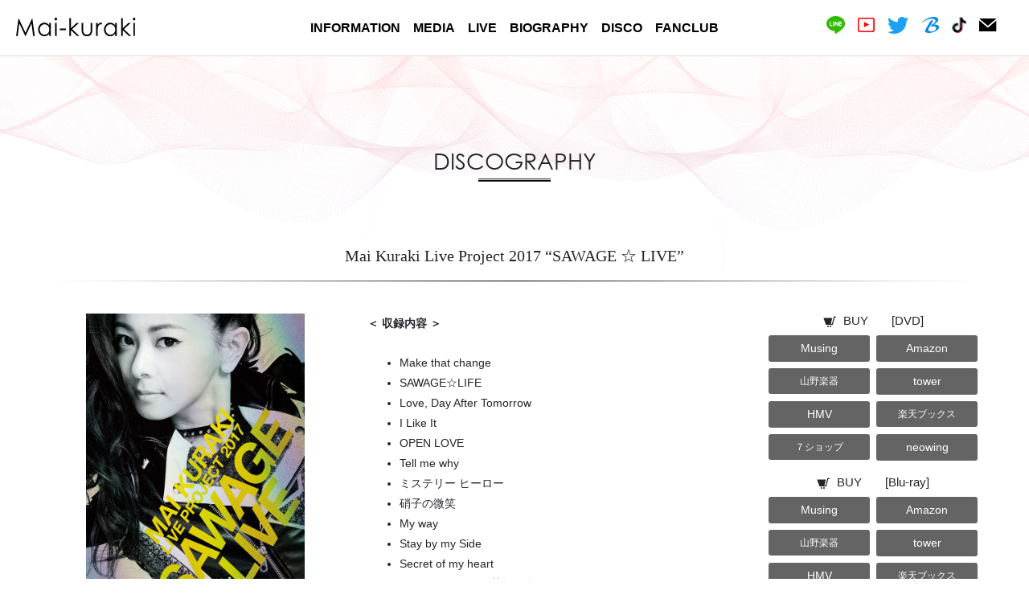

--- FILE ---
content_type: text/html
request_url: https://mai-kuraki.com/disco/detail.html?c=visu&v=VNBM-7012&k=134
body_size: 16953
content:


<!doctype html>
<html lang="ja">
<head prefix="og: http://ogp.me/ns# fb: http://ogp.me/ns/fb# article: http://ogp.me/ns/article#">
<meta charset="utf-8">
<meta name="viewport" content="width=device-width,initial-scale=1.0" />
<meta name="format-detection" content="telephone=no">

<meta property="og:title" content="倉木麻衣">
<meta property="og:type" content="website">
<meta property="og:image" content="http://www.mai-kuraki.com/img/ogp/25autumn.jpg">
<meta property="og:url" content="https://mai-kuraki.com/disco/detail.html?c=visu&v=VNBM-7012&k=134">
<meta property="og:description" content="Mai Kuraki Live Project 2017 “SAWAGE ☆ LIVE”">
<meta property="og:site_name" content="倉木麻衣｜Mai Kuraki OFFICIAL WEBSITE">




<title>Mai Kuraki Live Project 2017 “SAWAGE ☆ LIVE”｜倉木麻衣 OFFICIAL WEBSITE</title>

<link rel="shortcut icon" href="//s3.bzone.co.jp/mai-kuraki/img/favicon.ico">
<link rel="apple-touch-icon" sizes="192x192" href="//s3.bzone.co.jp/mai-kuraki/img/touch-icon.png">
<link rel="stylesheet" type="text/css" href="//s3.bzone.co.jp/mai-kuraki/asset/css/bootstrap.min.css">
<link rel="stylesheet" type="text/css" href="//s3.bzone.co.jp/mai-kuraki/asset/css/slick.css">
<link rel="stylesheet" type="text/css" href="//s3.bzone.co.jp/mai-kuraki/asset/css/slick-theme.css">
<link rel="stylesheet" type="text/css" href="//s3.bzone.co.jp/mai-kuraki/asset/css/swiper.css">
<link rel="stylesheet" type="text/css" href="//s3.bzone.co.jp/mai-kuraki/source/jquery.fancybox.css">
<link rel="stylesheet" type="text/css" href="//s3.bzone.co.jp/mai-kuraki/asset/css/style.css?v=20260126025229">
<link rel="stylesheet" type="text/css" href="//s3.bzone.co.jp/mai-kuraki/asset/css/navi.css?v=20260126025229">
<link rel="stylesheet" type="text/css" href="//s3.bzone.co.jp/mai-kuraki/asset/css/top.css?v=20260126025229">

<!--beingg tag-->
<!-- Global site tag (gtag.js) - Google Analytics -->
<script async src="https://www.googletagmanager.com/gtag/js?id=UA-251731-4"></script>
<script>
  window.dataLayer = window.dataLayer || [];
  function gtag(){dataLayer.push(arguments);}
  gtag('js', new Date());

  gtag('config', 'UA-251731-4');
</script>



<!-- Global site tag (gtag.js) - Google Ads: 10783111976 -->
<script async src="https://www.googletagmanager.com/gtag/js?id=AW-10783111976"></script>
<script>
  window.dataLayer = window.dataLayer || [];
  function gtag(){dataLayer.push(arguments);}
  gtag('js', new Date());

  gtag('config', 'AW-10783111976');
</script><!-- Global site tag (gtag.js) - Google Ads: 738010206 -->
<script async src="https://www.googletagmanager.com/gtag/js?id=AW-738010206"></script>
<script>
  window.dataLayer = window.dataLayer || [];
  function gtag(){dataLayer.push(arguments);}
  gtag('js', new Date());

  gtag('config', 'AW-738010206');
</script>
<!-- Global site tag (gtag.js) - Google Ads: 738010188 -->
<script async src="https://www.googletagmanager.com/gtag/js?id=AW-738010188"></script>
<script>
  window.dataLayer = window.dataLayer || [];
  function gtag(){dataLayer.push(arguments);}
  gtag('js', new Date());

  gtag('config', 'AW-738010188');
</script>

<!-- Google Tag Manager twitter -->
<script>(function(w,d,s,l,i){w[l]=w[l]||[];w[l].push({'gtm.start':
new Date().getTime(),event:'gtm.js'});var f=d.getElementsByTagName(s)[0],
j=d.createElement(s),dl=l!='dataLayer'?'&l='+l:'';j.async=true;j.src=
'https://www.googletagmanager.com/gtm.js?id='+i+dl;f.parentNode.insertBefore(j,f);
})(window,document,'script','dataLayer','GTM-MZN85MD');</script>
<!-- End Google Tag Manager -->
<link rel="stylesheet" type="text/css" href="//s3.bzone.co.jp/mai-kuraki/asset/css/disco.css?v=20260126025229">

<script>

function getExcludingTax(val){
	console.log(val);
	//消費税率
	const RATE = 0.10;  //10%
	//数値判定
	if(val == null || val.trim() === "" || isNaN(val)){
		return null;
	}
	//消費税計算（四捨五入）　※切捨てにしたい場合は、Math.floorに変更してください。
	var num = Math.round(val / (1 + RATE))
	var result = num.toLocaleString();
	console.log( num );
	document.write(result);
	//return document.write("dddd");
}
</script> 
</head>
<body id="pagetop" class="bdiscography">
		<!-- Google Tag Manager (noscript) twitter -->
<noscript><iframe src="https://www.googletagmanager.com/ns.html?id=GTM-MZN85MD"
height="0" width="0" style="display:none;visibility:hidden"></iframe></noscript>
<!-- End Google Tag Manager (noscript) -->
	<div id="loading"></div>
	<div id="header">
		<div id="nav">
			<div id="logo"><a href="../index.html"><img src="//s3.bzone.co.jp/mai-kuraki/img/logo.svg"></a></div>
			<div id="gnavi">
				<ul>
					<li><a href="../information/">INFORMATION</a></li>
					<li><a href="../media/">MEDIA</a></li>
					<li><a href="../live/">LIVE</a></li>
					<li><a href="../bio/">BIOGRAPHY</a></li>
					<li><a href="../disco/">DISCO</a></li>
					<li><a href="http://mai-k.net" target="winfc">FANCLUB</a></li>
				</ul>
			</div>
			<div id="sns">
				<ul>
					<li><a href="https://lin.ee/nG6jHiO" target="_blank"><img src="//s3.bzone.co.jp/mai-kuraki/img/icon_line.svg" class="icon_line"></a></li>
					<li><a href="http://www.youtube.com/user/MaiKuraki" target="_blank"><img src="//s3.bzone.co.jp/mai-kuraki/img/icon_yt.svg" class="icon_yt"></a></li>
					<li><a href="https://twitter.com/mai_k_staff" target="_blank"><img src="//s3.bzone.co.jp/mai-kuraki/img/icon_tw.svg" class="icon_tw"></a></li>
										<li><a href="https://maikuraki1208.livedoor.blog/" target="_blank"><img src="//s3.bzone.co.jp/mai-kuraki/img/icon_blog.svg" class="icon_blog"></a></li>
										<li><a href="https://vt.tiktok.com/ZSeNwuhcF/" target="_blank"><img src="//s3.bzone.co.jp/mai-kuraki/img/icon_tiktok.svg" class="icon_blog"></a></li>
					<li><a href="../contact/"><img src="//s3.bzone.co.jp/mai-kuraki/img/icon_mail.svg" class="icon_mail"></a></li>
				</ul>
			</div>
    	</div>
    	<div id="spMenu">
            <div class="menu-trigger-circle">
            	<div class="menu-trigger">
                    <span></span>
                    <span></span>
                    <span></span>
            	</div>
            	<!--div class="menutxt">MENU</div-->
            </div>
        </div>
        <div id="toggleWrap" class="hide">
        	<div id="logosp"><a href="../index.html"><img src="//s3.bzone.co.jp/mai-kuraki/img/logo_w.svg?v=200000"></a></div>
            <ul id="toggleNavi" class="gbnav clearfix mgtb_L">
				<li><a href="../information/">INFORMATION</a></li>
				<li><a href="../media/">MEDIA</a></li>
				<li><a href="../live/">LIVE</a></li>
				<li><a href="../bio/">BIOGRAPHY</a></li>
				<li><a href="../disco/">DISCO</a></li>
				<li><a href="http://mai-k.net" target="winfc">FANCLUB</a></li>
				<li id="togglesns">
					<ul>
						<li><a href="https://lin.ee/nG6jHiO" target="_blank"><img src="//s3.bzone.co.jp/mai-kuraki/img/icon_line.svg" class="icon_line"></a></li>
						<li><a href="http://www.youtube.com/user/MaiKuraki" target="_blank"><img src="//s3.bzone.co.jp/mai-kuraki/img/icon_yt.svg" class="icon_yt"></a></li>
						<li><a href="https://twitter.com/mai_k_staff" target="_blank"><img src="//s3.bzone.co.jp/mai-kuraki/img/icon_tw.svg" class="icon_tw"></a></li>
												<li><a href="https://maikuraki1208.livedoor.blog/" target="_blank"><img src="//s3.bzone.co.jp/mai-kuraki/img/icon_blog.svg" class="icon_blog"></a></li>
																		<li><a href="https://vt.tiktok.com/ZSeNwuhcF/" target="_blank"><img src="//s3.bzone.co.jp/mai-kuraki/img/icon_tiktok.svg" class="icon_blog"></a></li>
												<li><a href="../contact/"><img src="//s3.bzone.co.jp/mai-kuraki/img/icon_mail.svg" class="icon_mail"></a></li>
					</ul>
				</li>
			</ul>
		</div>
	</div>	<div id="all">
		<div id="wrapper">
			<div id="conall">
				<div id="con_in" class="p_disco">
					<div class="section">
						<h2 class="ptt">
							DISCOGRAPHY
							<img src="../img/ptt_line_blk.svg" class="pttline">
						</h2>
						<div class="conbox mgb_XL">

							<div class="discobox">

								<h2 class="articletitle">Mai Kuraki Live Project 2017 “SAWAGE ☆ LIVE”</h2>
								<div class="disco_detail row">
									<div class="col-md-4">
										<figure class="detailjk"><img src="//s3.bzone.co.jp/mai-kuraki/jacket/visu/VNBM-7030.jpg"></figure>
										<div class="releasedetailinfo">
											
	                                        
	                                        <p class="mb-3">2017.8.16 RELEASE</p>	                                        <p class="mb-0">
	                                        <span class="kakko">【DVD】</span>
											
											<span class="hinban">VNBM-7030	                                        	～7031	                                        </span>
	                                        　
	                                        <!--￥<script>getExcludingTax("7150");</script><span class="smaller"> (tax out)</span></p>-->
	                                        ￥7,150<span class="smaller"> (tax in)</span>
											</p>

	                                        	                                        <p class="mb-3">
												<span class="kakko">【Blu-ray】</span><span class="hinban">VNXM-7030	                                        	～7031	                                        	</span>
												　
												<!--￥<script>getExcludingTax("8250");</script><span class="smaller"> (tax out)</span></p-->
												￥8,250<span class="smaller"> (tax in)</span>
											</p>
											
	                                        

	                                        	                                        
										</div>
	                                </div>
	                                    
									<div class="col-md-5">
										<div class="recordingcontents">
                                        <p><strong>＜ 収録内容 ＞</strong></p>
                                        <ul>
<li>Make that change</li>
<li>SAWAGE☆LIFE</li>
<li>Love, Day After Tomorrow</li>
<li>I Like It</li>
<li>OPEN LOVE</li>
<li>Tell me why</li>
<li>ミステリー ヒーロー</li>
<li>硝子の微笑</li>
<li>My way</li>
<li>Stay by my Side</li>
<li>Secret of my heart</li>
<li>Time after time ～花舞う街で～</li>
<li>風のららら</li>
<li>PUZZLE</li>
<li>Growing of my heart</li>
<li>DYNAMITE</li>
<li>YESTERDAY LOVE</li>
<li>一秒ごとに Love for you</li>
<li>MY VICTORY</li>
<li>SAWAGE☆LIFE</li>
</ul>
<p>
EN1. 渡月橋 ～君 想ふ～<br>
EN2. Stand Up<br>
EN3. Serendipity<br>
EN4. きみへのうた<br>
EN5. always
</p>                                                                                </div>
									</div>

									<div class="col-md-3">
																														<h4 class="buy tac"><span class="buyicon">BUY</span>
											[DVD]										</h4>

										<div class="buyShop">
											<span><a href="http://musing.jp/artist/mai_kuraki/dvd" target="shopwin" class="shopBtn">Musing</a></span><span><a href="https://www.amazon.co.jp/%25E5%2580%2589%25E6%259C%25A8%25E9%25BA%25BB%25E8%25A1%25A3/e/B001LHJ3NG" target="shopwin" class="shopBtn">Amazon</a></span><span><a href="https://www.yamano-music.co.jp/ec-maintenance.html?itemCode=4119051595&itemClass=C" target="shopwin" class="shopBtn f12">山野楽器</a></span><span><a href="https://tower.jp/artist/283465/" target="shopwin" class="shopBtn">tower</a></span><span><a href="https://www.hmv.co.jp/artist_%E5%80%89%E6%9C%A8%E9%BA%BB%E8%A1%A3_000000000151342/" target="shopwin" class="shopBtn">HMV</a></span><span><a href="https://books.rakuten.co.jp/artist/100000000006855/" target="shopwin" class="shopBtn f12">楽天ブックス</a></span><span><a href="https://7net.omni7.jp/search/?keyword=%E5%80%89%E6%9C%A8%E9%BA%BB%E8%A1%A3" target="shopwin" class="shopBtn f12">７ショップ</a></span><span><a href="http://www.neowing.co.jp/person/700008199" target="shopwin" class="shopBtn">neowing</a></span>										</div>

																				<h4 class="buy tac"><span class="buyicon">BUY</span> [Blu-ray]</h4>
										<div class="buyShop">
											
											<span><a href="http://musing.jp/artist/mai_kuraki/dvd" target="shopwin" class="shopBtn">Musing</a></span><span><a href="https://www.amazon.co.jp/%25E5%2580%2589%25E6%259C%25A8%25E9%25BA%25BB%25E8%25A1%25A3/e/B001LHJ3NG" target="shopwin" class="shopBtn">Amazon</a></span><span><a href="https://www.yamano-music.co.jp/ec-maintenance.html?itemCode=4119051595&itemClass=C" target="shopwin" class="shopBtn f12">山野楽器</a></span><span><a href="https://tower.jp/artist/283465/" target="shopwin" class="shopBtn">tower</a></span><span><a href="https://www.hmv.co.jp/artist_%E5%80%89%E6%9C%A8%E9%BA%BB%E8%A1%A3_000000000151342/" target="shopwin" class="shopBtn">HMV</a></span><span><a href="https://books.rakuten.co.jp/artist/100000000006855/" target="shopwin" class="shopBtn f12">楽天ブックス</a></span><span><a href="https://7net.omni7.jp/search/?keyword=%E5%80%89%E6%9C%A8%E9%BA%BB%E8%A1%A3" target="shopwin" class="shopBtn f12">７ショップ</a></span><span><a href="http://www.neowing.co.jp/person/700008199" target="shopwin" class="shopBtn">neowing</a></span>										</div>
																				
										
                                    		
                                		

																				
										
																				


                                		<!--h4 class="buy tac"><span class="stricon">STREAMING</span></h4>
										<div class="buyShop">
                                    		<span><a href="https://www.amazon.co.jp/QUORUM/dp/B00HFW2EQE" target="_blank" class="shopBtn">Amazon</a></span>
                                    		<span><a href="https://www.amazon.co.jp/QUORUM/dp/B00HFW2EQE" target="_blank" class="shopBtn">Musing</a></span>
                                		</div-->
                                	</div>
								</div>
							</div>

						</div>

						<div class="tac"><a href="javascript:history.back();" class="backbtn">BACK</a></div>

					</div>
				</div>
			</div>
		</div>
				<a href="#pagetop"><div id="totop"><img src="//s3.bzone.co.jp/mai-kuraki/img/totoparrow.png"></div></a>
		<div id="footer">
			<div id="copy">
				© NORTHERN MUSIC.
			</div>
		</div>
		<!-- Yahoo Code for your Target List -->
<script type="text/javascript" language="javascript">
/* <![CDATA[ */
var yahoo_retargeting_id = 'TVAJL3CETP';
var yahoo_retargeting_label = '';
var yahoo_retargeting_page_type = '';
var yahoo_retargeting_items = [{item_id: '', category_id: '', price: '', quantity: ''}];
/* ]]> */
</script>
<script type="text/javascript" language="javascript" src="https://b92.yahoo.co.jp/js/s_retargeting.js"></script>

<!-- Yahoo Code for your Target List -->
<script type="text/javascript">
/* <![CDATA[ */
var yahoo_ss_retargeting_id = 1001077606;
var yahoo_sstag_custom_params = window.yahoo_sstag_params;
var yahoo_ss_retargeting = true;
/* ]]> */
</script>
<script type="text/javascript" src="https://s.yimg.jp/images/listing/tool/cv/conversion.js">
</script>
<noscript>
<div style="display:inline;">
<img height="1" width="1" style="border-style:none;" alt="" src="https://b97.yahoo.co.jp/pagead/conversion/1001077606/?guid=ON&script=0&disvt=false"/>
</div>
</noscript>


<script async src="https://s.yimg.jp/images/listing/tool/cv/ytag.js"></script>
<script>
window.yjDataLayer = window.yjDataLayer || [];
function ytag() { yjDataLayer.push(arguments); }
ytag({
  "type":"yjad_retargeting",
  "config":{
    "yahoo_retargeting_id": "RGOH3S7XJ4",
    "yahoo_retargeting_label": "",
    "yahoo_retargeting_page_type": "",
    "yahoo_retargeting_items":[
      {item_id: '', category_id: '', price: '', quantity: ''}
    ]
  }
});
</script>

<!-- U-NEXT -->
<!--script type="text/javascript">
  (function () {
    var tagjs = document.createElement("script");
    var s = document.getElementsByTagName("script")[0];
    tagjs.async = true;
    tagjs.src = "//s.yjtag.jp/tag.js#site=anJkO5c,FR5htDd,ELdcYpS";
    s.parentNode.insertBefore(tagjs, s);
  }());
</script-->
<noscript>
  <!--iframe src="//b.yjtag.jp/iframe?c=anJkO5c" width="1" height="1" frameborder="0" scrolling="no" marginheight="0" marginwidth="0"></iframe-->
</noscript>


	</div>
<script src="//s3.bzone.co.jp/mai-kuraki/js/jquery-3.4.1.min.js"></script>
<!--script src="https://ajax.googleapis.com/ajax/libs/jquery/3.4.1/jquery.min.js"></script-->
<script src="//s3.bzone.co.jp/mai-kuraki/js/jquery.easing.js"></script>
<script src="//s3.bzone.co.jp/mai-kuraki/js/slick.min.js"></script>
<script src="//s3.bzone.co.jp/mai-kuraki/js/swiper.min.js"></script>
<script src="//s3.bzone.co.jp/mai-kuraki/source/jquery.fancybox.pack.js"></script>
<script src="//s3.bzone.co.jp/mai-kuraki/js/common.js?v=20260126025229"></script>
<script src="../js/disco.js?v=20260126025229"></script>


</body>
</html>


--- FILE ---
content_type: text/css
request_url: https://s3.bzone.co.jp/mai-kuraki/asset/css/style.css?v=20260126025229
body_size: 4083
content:
@charset "UTF-8";
@import url("iconmonstr-iconic-font.css");
@import url("https://use.typekit.net/bmb7giu.css");
@import url("iconmonstr-iconic-font.css");
@import url("https://use.typekit.net/bmb7giu.css");
.wid-5 {
  width: 5%;
}

.wid-10 {
  width: 10%;
}

.wid-15 {
  width: 15%;
}

.wid-20 {
  width: 20%;
}

.wid-25 {
  width: 25%;
}

.wid-30 {
  width: 30%;
}

.wid-35 {
  width: 35%;
}

.wid-40 {
  width: 40%;
}

.wid-45 {
  width: 45%;
}

.wid-50 {
  width: 50%;
}

.wid-55 {
  width: 55%;
}

.wid-60 {
  width: 60%;
}

.wid-65 {
  width: 65%;
}

.wid-70 {
  width: 70%;
}

.wid-75 {
  width: 75%;
}

.wid-80 {
  width: 80%;
}

.wid-85 {
  width: 85%;
}

.wid-90 {
  width: 90%;
}

.wid-95 {
  width: 95%;
}

.wid-100 {
  width: 100%;
}

.borderradius5 {
  border-radius: 5px;
}

.borderradius10 {
  border-radius: 10px;
}

.borderradius15 {
  border-radius: 15px;
}

.borderradius20 {
  border-radius: 20px;
}

.borderradius25 {
  border-radius: 25px;
}

.borderradius30 {
  border-radius: 30px;
}

.borderradius35 {
  border-radius: 35px;
}

.borderradius40 {
  border-radius: 40px;
}

.borderradius45 {
  border-radius: 45px;
}

.borderradius50 {
  border-radius: 50px;
}

.borderradius55 {
  border-radius: 55px;
}

.borderradius60 {
  border-radius: 60px;
}

.borderradius65 {
  border-radius: 65px;
}

.borderradius70 {
  border-radius: 70px;
}

.borderradius75 {
  border-radius: 75px;
}

.borderradius80 {
  border-radius: 80px;
}

.borderradius85 {
  border-radius: 85px;
}

.borderradius90 {
  border-radius: 90px;
}

.borderradius95 {
  border-radius: 95px;
}

.borderradius100 {
  border-radius: 100px;
}

html {
  font-size: 62.5%;
}

body {
  -webkit-text-size-adjust: 100%;
  font-size: 14px;
  font-size: 1.4rem;
  line-height: 1.8;
}

img {
  max-width: 100%;
  max-height: 100%;
  height: auto;
}

/*svg { max-width: 100%; max-height: 100%; line-height: 100%;}*/
a {
  text-decoration: none;
  color: #D1316D;
}
a:hover {
  text-decoration: none;
  color: #ff0060;
}

p {
  margin-bottom: 2.4rem;
}

#loading {
  width: 100%;
  height: 100%;
  background: #FFF;
  position: fixed;
  z-index: 99999;
}

#all {
  /*visibility: hidden;
  opacity: 0;*/
  padding-top: 70px;
  /*display: none;*/
  position: relative;
}

#con_in {
  padding: 7.5vw 0;
}

#footer {
  padding: 5vw 0;
  background: #322F2F;
  color: #FFF;
}

#copy {
  text-align: center;
}

#totop {
  width: 39px;
  height: 39px;
  position: fixed;
  bottom: 10px;
  right: 10px;
  border-radius: 20px;
  background: #FFF;
  border: solid 1px #dedede;
  font-size: 0;
}
#totop img {
  position: absolute;
  top: 50%;
  left: 50%;
  transform: translate(-50%, -50%);
  -webkit-transform: translate(-50%, -50%);
  transition: 0.3s transform;
  -webkit-transition: 0.3s transform;
}

a:hover #totop img {
  transform: translate(-50%, -70%);
  -webkit-transform: translate(-50%, -70%);
}

.section {
  width: 100%;
  max-width: 1200px;
  margin: auto;
  padding: 20px;
}

.section_in {
  width: 100%;
  max-width: 1000px;
  margin: auto;
  padding: 20px;
}

.indentleft {
  padding-left: 1.7rem;
  text-indent: -1.7rem;
}

.indentleft2 {
  padding-left: 2rem;
  text-indent: -2rem;
}

@media screen and (max-width: 640px) {
  .indentleft {
    padding-left: 1rem;
    text-indent: -1rem;
  }
  .indentleft2 {
    padding-left: 1.7rem;
    text-indent: -1.7rem;
  }
}
.animation {
  transition-property: opacity, visibility;
  transition-duration: 0.3s;
  transition-timing-function: ease-in;
}

.hide {
  opacity: 0;
  visibility: hidden;
  overflow: hidden;
}

.anime {
  opacity: 0;
}

.anime-bf {
  transform: translate(0, 40px);
  -webkit-transform: translate(0, 40px);
}

.anime-af {
  transition: 0.8s;
  opacity: 1;
  transform: translate(0, 0);
  -webkit-transform: translate(0, 0);
}

.ptt {
  font-family: century-gothic, sans-serif;
  font-style: normal;
  font-weight: 500;
  line-height: 30px;
  font-size: 28px;
  font-size: 2.8rem;
  text-align: center;
  position: relative;
  padding-bottom: 10px;
  margin-bottom: 80px;
}
.ptt span {
  width: 90px;
  height: 4px;
  position: absolute;
  left: 50%;
  bottom: 0;
  transform: translate(-50%, 0%);
}

.pttline {
  width: 9px;
  height: 4px;
  position: absolute;
  left: 50%;
  bottom: 0;
  transform: translate(-50%, 0%) scale(10, 1);
}
.pttline img {
  width: 100% !important;
}

.bg_wht {
  background: #FFF;
}

.bg_blk {
  background: #000;
}

.bg_gry {
  background: #555;
}

.bg_gry_light {
  background: #e9e9e9;
}

.bg_wht {
  background: #FFF;
}

.red {
  color: #FF0000;
}

.lnh_s {
  line-height: 1.5 !important;
}

.tag {
  display: inline-block;
  padding: 8px;
  line-height: 1;
  background: #000;
  color: #ececec;
  margin-bottom: 5px;
}

/*.kkako {
  display:inline-block;
  margin-left: -0.8rem;
}*/
.kugiri_dot {
  border-bottom: dotted 1px;
}

.kugiri_solid {
  border-bottom: solid 1px;
}

.kugiri_double {
  border-bottom: double;
}

.kugiri_dot_light {
  border-bottom: dotted 1px #dedede;
}

.kugiri_solid_light {
  border-bottom: solid 1px #dedede;
}

.kugiri_double_light {
  border-bottom: double #dedede;
}

.buy span {
  position: relative;
  padding-left: 25px;
  padding-right: 25px;
}
.buy span::before {
  font: normal 16px/1 "iconmonstr-iconic-font";
  position: absolute;
  left: 0;
  top: 4px;
}
.buy span.buyicon::before {
  content: "\e07f";
}
.buy span.dlicon::before {
  content: "\e039";
}
.buy span.stricon::before {
  content: "\e054";
}

.flex {
  display: flex;
  flex-wrap: wrap;
}

.buyShop {
  margin-bottom: 1.4rem;
  display: flex;
  flex-wrap: wrap;
}
.buyShop span {
  display: block;
  width: 50%;
}

.pieces4 span {
  display: block;
  width: 25%;
}

dl.supportshop dd {
  margin-bottom: 15px;
  padding-bottom: 15px;
  padding-left: 1rem;
  border-bottom: dotted 1px #dedede;
}
dl.supportshop dd:last-child {
  border-bottom: none;
}

@media screen and (max-width: 640px) {
  .pieces4 span {
    display: block;
    width: 50%;
  }
}
a.shopBtn {
  display: block;
  padding: 4px 4px;
  margin: 4px;
  background: #646464;
  text-align: center;
  border-radius: 3px;
  -webkit-border-radius: 3px;
  -moz-border-radius: 3px;
  color: #FFF;
}

.f12 {
  font-size: 1.15rem;
  padding: 6px 4px !important;
}

.kakko {
  display: inline-block;
  margin-left: -0.6rem;
}

.kakko2 {
  display: inline-block;
  margin-left: 1rem;
}

.iframewrapper {
  position: relative;
  height: 0;
  overflow: hidden;
  padding-top: 56.25%;
}
.iframewrapper iframe {
  position: absolute;
  top: 0;
  left: 0;
  width: 100%;
  height: 100%;
}

.fancybox-skin {
  padding: 0 !important;
}

.fancybox-close {
  background-image: url(../../source/close.png);
  background-size: inherit;
  width: 50px;
  height: 50px;
  top: -25px;
  right: -25px;
}

.swiper-container {
  padding-bottom: 30px;
}

.swiper-container-horizontal > .swiper-pagination-bullets {
  bottom: 0px !important;
}

a.morebtn {
  font-family: century-gothic, sans-serif;
  position: relative;
  border: solid 1px;
  padding: 10px 60px;
  display: inline-block;
  text-align: center;
  line-height: 1;
  color: #FFF;
  border-radius: 4px;
}
a.morebtn:after {
  position: absolute;
  right: 8px;
  width: 20px;
  height: 20px;
  content: url(../../img/arrow_wht.png);
  transition: 0.3s all ease 0s;
}
a.morebtn:hover:after {
  right: 3px;
}

a.morebtn_line {
  font-family: century-gothic, sans-serif;
  position: relative;
  border: solid 1px;
  padding: 10px 30px 10px 15px;
  display: inline-block;
  border-radius: 10px;
  font-size: larger;
  background-color: #FFF;
}
a.morebtn_line:after {
  position: absolute;
  right: 8px;
  width: 20px;
  /*height: 20px;*/
  top: 50%;
  font: normal 16px/1 "iconmonstr-iconic-font";
  content: "\e001";
  transform: translate(0%, -50%);
  transition: 0.3s all ease 0s;
}
a.morebtn_line:hover:after {
  right: 3px;
}

a.morebtn_line_s {
  font-family: century-gothic, sans-serif;
  position: relative;
  border: solid 1px;
  padding: 8px 30px 8px 15px;
  display: inline-block;
  border-radius: 10px;
  background-color: #FFF;
  margin: 5px 0px;
  line-height: 1.3;
}
a.morebtn_line_s:after {
  position: absolute;
  right: 8px;
  width: 20px;
  /*height: 20px;*/
  top: 50%;
  font: normal 16px/1 "iconmonstr-iconic-font";
  content: "\e001";
  transform: translate(0%, -50%);
  transition: 0.3s all ease 0s;
}
a.morebtn_line_s:hover:after {
  right: 3px;
}
@media screen and (max-width: 640px) {
  a.morebtn_line_s {
    padding: 8px 20px 8px 10px;
  }
  a.morebtn_line_s:after {
    right: 3px;
  }
  a.morebtn_line_s:hover:after {
    right: 0px;
  }
}

.btnblk {
  margin: 5px 0;
  color: #FFF;
  background: #000;
}

a.morebtn_release {
  font-family: century-gothic, sans-serif;
  position: relative;
  border: solid 1px;
  padding: 15px 60px;
  display: block;
  text-align: center;
  line-height: 1;
  color: #FFF;
  background: #000;
  border-radius: 4px;
}
a.morebtn_release:after {
  position: absolute;
  right: 8px;
  width: 20px;
  height: 20px;
  content: url(../../img/arrow_clr.png);
  transition: 0.3s all ease 0s;
}
a.morebtn_release:hover:after {
  right: 3px;
}
a.backbtn {
  font-family: century-gothic, sans-serif;
  position: relative;
  border: solid 1px;
  padding: 10px 60px;
  display: inline-block;
  text-align: center;
  line-height: 1;
  color: #000;
  border-radius: 4px;
}
a.backbtn:after {
  position: absolute;
  left: 8px;
  width: 20px;
  height: 20px;
  content: url(../../img/arrow_back_blk.png);
  transition: 0.3s all ease 0s;
}
a.backbtn:hover:after {
  left: 3px;
}

.articletitle {
  font-family: YakuHanJP, "Yu Mincho", YuMincho, "Hiragino Minchō Pro", "Noto Serif CJK JP", serif;
  margin-bottom: 4rem;
  padding-bottom: 2rem;
  text-align: center;
  background: url(../../img/articletitle_bg_b.png) no-repeat bottom;
  background-size: 100% 1px;
}

.articletitlel span {
  display: inline-block;
  text-align: left;
}

.articletitle a {
  color: #000;
}

.article {
  line-height: 200%;
  word-wrap: break-word;
  margin-bottom: 3rem;
}

.posrela {
  position: relative;
}

.dotline_bottom {
  border-bottom: dotted 1px #dedede;
}

.hide {
  display: none;
}

.update {
  font-size: smaller;
  color: #FF0000;
}

dl.separate {
  display: flex;
  flex-wrap: wrap;
}
dl.separate dt {
  width: 25%;
  border-bottom: solid 1px #dedede;
  padding-bottom: 10px;
  margin-bottom: 15px;
}
dl.separate dt.nob {
  border-bottom: none;
}
dl.separate dd {
  width: 75%;
  border-bottom: solid 1px #dedede;
  padding-bottom: 10px;
  margin-bottom: 15px;
}
dl.separate dd.nob {
  border-bottom: none;
}
dl.separate.lhs dt {
  padding-bottom: 5px;
  margin-bottom: 10px;
}
dl.separate.lhs dd {
  padding-bottom: 5px;
  margin-bottom: 10px;
}
dl.separate.decoten dd {
  position: relative;
  padding-left: 20px !important;
}
dl.separate.decoten dd:before {
  position: absolute;
  content: "：";
  left: 0;
}
@media screen and (max-width: 640px) {
  dl.separate.decoten dd {
    padding-left: inherit !important;
  }
  dl.separate.decoten dd:before {
    display: none;
  }
}

@media screen and (max-width: 640px) {
  dl.separate dt {
    width: 100%;
    border-bottom: none;
    padding-bottom: 0px;
    margin-bottom: 0px;
  }
  dl.separate dd {
    width: 100%;
    border-bottom: solid 1px #dedede;
    padding-bottom: 10px;
    margin-bottom: 15px;
  }
  dl.separate.lhs dt {
    padding-bottom: 0px;
    margin-bottom: 0px;
  }
  dl.separate.lhs dd {
    padding-bottom: 5px;
    margin-bottom: 10px;
  }
}
dl.separate {
  display: flex;
  flex-wrap: wrap;
}
dl.separate.dt5 dt {
  width: 5%;
}
dl.separate.dt5 dd {
  width: 95%;
  padding-left: 15px;
}
dl.separate.dt10 dt {
  width: 10%;
}
dl.separate.dt10 dd {
  width: 90%;
  padding-left: 15px;
}
dl.separate.dt15 dt {
  width: 15%;
}
dl.separate.dt15 dd {
  width: 85%;
  padding-left: 15px;
}
dl.separate.dt20 dt {
  width: 20%;
}
dl.separate.dt20 dd {
  width: 80%;
  padding-left: 15px;
}
@media screen and (max-width: 640px) {
  dl.separate {
    display: block;
  }
  dl.separate dt {
    width: 100% !important;
  }
  dl.separate dd {
    width: 100% !important;
    padding-left: 0 !important;
  }
}
dl.separate.sspc {
  line-height: 1.5;
}
dl.separate.sspc dt {
  padding: 5px 0;
  margin-bottom: 5px;
}
@media screen and (max-width: 640px) {
  dl.separate.sspc dt {
    padding-bottom: 0px;
    margin-bottom: 0px;
  }
}
dl.separate.sspc dd {
  padding: 8px 0;
  margin-bottom: 8px;
}
@media screen and (max-width: 640px) {
  dl.separate.sspc dd {
    padding-top: 0px;
  }
}
dl.separate.bb_dot dt {
  border-bottom: dotted 1px #dedede;
  padding: 8px 0;
}
@media screen and (max-width: 640px) {
  dl.separate.bb_dot dt {
    border-bottom: none;
    padding: 8px 0 0 0;
  }
}
dl.separate.bb_dot dt.nob {
  border-bottom: none;
}
dl.separate.bb_dot dd {
  border-bottom: dotted 1px #dedede;
  padding: 8px 0;
}
@media screen and (max-width: 640px) {
  dl.separate.bb_dot dd {
    padding: 0px 0 8px 0;
  }
}
dl.separate.bb_dot dd.nob {
  border-bottom: none;
}

@media screen and (max-width: 960px) {
  #all {
    /*visibility: hidden;
    opacity: 0;*/
    padding-top: 50px;
    /*display: none;*/
  }
  .ptt {
    line-height: 30px;
    font-size: 24px;
    font-size: 2.4rem;
    text-align: center;
    position: relative;
    padding-bottom: 10px;
    margin-bottom: 9vw;
  }
  .ptt span {
    width: 90px;
    height: 5px;
    position: absolute;
    left: 50%;
    bottom: 0;
    transform: translate(-50%, 0%);
  }
}
@media screen and (max-width: 640px) {
  .fancybox-close {
    background-image: url(../../source/close.png);
    background-size: 30px 30px;
    width: 30px;
    height: 30px;
    top: -35px;
    right: 0px;
  }
  #totop {
    width: 29px;
    height: 29px;
    border-radius: 15px;
  }
}
.mt0 {
  margin-top: 0px !important;
}

.mb0 {
  margin-bottom: 0px !important;
}

.mgtb_XXL {
  margin: 120px 0px;
}

.mgtb_XL {
  margin: 60px 0px;
}

.mgtb_L {
  margin: 30px 0px;
}

.mgtb_M {
  margin: 15px 0px;
}

.mgtb_S {
  margin: 10px 0px;
}

.mgtb_XS {
  margin: 5px 0px;
}

.mgt_XXL {
  margin-top: 120px;
}

.mgt_XL {
  margin-top: 60px;
}

.mgt_L {
  margin-top: 30px;
}

.mgt_M {
  margin-top: 15px;
}

.mgt_S {
  margin-top: 10px;
}

.mgt_XS {
  margin-top: 5px;
}

.mgb_XXL {
  margin-bottom: 120px;
}

.mgb_XL {
  margin-bottom: 60px;
}

.mgb_L {
  margin-bottom: 30px;
}

.mgb_M {
  margin-bottom: 15px;
}

.mgb_S {
  margin-bottom: 10px;
}

.mgb_XS {
  margin-bottom: 5px;
}

.pd_XXL {
  padding: 120px 120px;
}

.pd_XL {
  margin: 60px 60px;
}

.pd_L {
  padding: 30px 30px;
}

.pd_M {
  padding: 15px 15px;
}

.pd_S {
  padding: 10px 10px;
}

.pd_XS {
  padding: 5px 5px;
}

.pdtb_XXL {
  padding: 120px 0px;
}

.pdtb_XL {
  margin: 60px 0px;
}

.pdtb_L {
  padding: 30px 0px;
}

.pdtb_M {
  padding: 15px 0px;
}

.pdtb_S {
  padding: 10px 0px;
}

.pdtb_XS {
  padding: 5px 0px;
}

.pdt_XXL {
  padding-top: 120px;
}

.pdt_XL {
  padding-top: 60px;
}

.pdt_L {
  padding-top: 30px;
}

.pdt_M {
  padding-top: 15px;
}

.pdt_S {
  padding-top: 10px;
}

.pdt_XS {
  padding-top: 5px;
}

.pdb_XXL {
  padding-bottom: 120px;
}

.pdb_XL {
  padding-bottom: 60px;
}

.pdb_L {
  padding-bottom: 30px;
}

.pdb_M {
  padding-bottom: 15px;
}

.pdb_S {
  padding-bottom: 10px;
}

.pdb_XS {
  padding-bottom: 5px;
}

.smaller {
  font-size: smaller;
}

.larger {
  font-size: larger;
}

.tal {
  text-align: left;
}

.tac {
  text-align: center;
}

.tar {
  text-align: right;
}

.wid10 {
  width: 10% !important;
}

.wid15 {
  width: 15% !important;
}

.wid16 {
  width: 16.6% !important;
}

.wid20 {
  width: 20% !important;
}

.wid25 {
  width: 25% !important;
}

.wid30 {
  width: 30% !important;
}

.wid33 {
  width: 33.3% !important;
}

.wid35 {
  width: 35% !important;
}

.wid40 {
  width: 40% !important;
}

.wid45 {
  width: 45% !important;
}

.wid50 {
  width: 50% !important;
}

.wid55 {
  width: 55% !important;
}

.wid60 {
  width: 60% !important;
}

.wid65 {
  width: 65% !important;
}

.wid70 {
  width: 70% !important;
}

.wid75 {
  width: 75% !important;
}

.wid80 {
  width: 80% !important;
}

.wid85 {
  width: 85% !important;
}

.wid90 {
  width: 90% !important;
}

.wid95 {
  width: 95% !important;
}

.wid100 {
  width: 100% !important;
}

@media screen and (max-width: 640px) {
  /*p + p {
    margin: 18px 0px 0px  0px;
  }*/
  /*h1 { font-size: 3.0rem;}
  h2 { font-size: 2.4rem;}
  h3 { font-size: 1.8rem;}
  h4 { font-size: 1.4rem;}
  h5 { font-size: 1.2rem;}
  h6 { font-size: 1.0rem;}*/
  /*h1 { font-size:6.5vw;margin: 18px 0px 18px 0px;}
  h2 { font-size:6.0vw;margin: 18px 0px 18px 0px;}
  h3 { font-size:5.0vw;margin: 18px 0px 18px 0px;}
  h4 { font-size:4.0vw;margin: 18px 0px 18px 0px;}
  h5 { font-size:3.0vw;margin: 18px 0px 18px 0px;}
  h6 { font-size:2.0vw;margin: 18px 0px 18px 0px;}*/
  .mgtb_XXL {
    margin: 48px 0px;
  }
  .mgtb_XL {
    margin: 32px 0px;
  }
  .mgtb_L {
    margin: 16px 0px;
  }
  .mgtb_M {
    margin: 8px 0px;
  }
  .mgtb_S {
    margin: 4px 0px;
  }
  .mgtb_XS {
    margin: 2px 0px;
  }
  .mgt_XXL {
    margin-top: 60px;
  }
  .mgt_XL {
    margin-top: 40px;
  }
  .mgt_L {
    margin-top: 20px;
  }
  .mgt_M {
    margin-top: 10px;
  }
  .mgt_S {
    margin-top: 5px;
  }
  .mgt_XS {
    margin-top: 2px;
  }
  .mgb_XXL {
    margin-bottom: 60px;
  }
  .mgb_XL {
    margin-bottom: 40px;
  }
  .mgb_L {
    margin-bottom: 20px;
  }
  .mgb_M {
    margin-bottom: 10px;
  }
  .mgb_S {
    margin-bottom: 5px;
  }
  .mgb_XS {
    margin-bottom: 2px;
  }
  .pdb_sp_0 {
    padding-bottom: 0;
  }
  .pdtb_XXL {
    padding: 48px 0px;
  }
  .pdtb_XL {
    margin: 32px 0px;
  }
  .pdtb_L {
    padding: 16px 0px;
  }
  .pdtb_M {
    padding: 8px 0px;
  }
  .pdtb_S {
    padding: 4px 0px;
  }
  .pdtb_XS {
    padding: 2px 0px;
  }
  .pdt_XXL {
    padding-top: 60px;
  }
  .pdt_XL {
    padding-top: 40px;
  }
  .pdt_L {
    padding-top: 20px;
  }
  .pdt_M {
    padding-top: 10px;
  }
  .pdt_S {
    padding-top: 5px;
  }
  .pdt_XS {
    padding-top: 2px;
  }
  .pdb_XXL {
    padding-bottom: 60px;
  }
  .pdb_XL {
    padding-bottom: 40px;
  }
  .pdb_L {
    padding-bottom: 20px;
  }
  .pdb_M {
    padding-bottom: 10px;
  }
  .pdb_S {
    padding-bottom: 5px;
  }
  .pdb_XS {
    padding-bottom: 2px;
  }
  .tal_sp {
    text-align: left;
  }
  .tac_sp {
    text-align: center;
  }
  .tar_sp {
    text-align: right;
  }
  .wid10, .wid15, .wid16, .wid20, .wid25, .wid30, .wid33, .wid35, .wid40, .wid45 {
    width: 50%;
  }
  .wid50, .wid55, .wid60, .wid65, .wid70, .wid75, .wid80, .wid85, .wid90, .wid95, .wid100 {
    width: 100%;
  }
  .sp-wid10 {
    width: 10% !important;
  }
  .sp-wid20 {
    width: 20% !important;
  }
  .sp-wid30 {
    width: 30% !important;
  }
  .sp-wid40 {
    width: 40% !important;
  }
  .sp-wid50 {
    width: 50% !important;
  }
  .sp-wid60 {
    width: 60% !important;
  }
  .sp-wid70 {
    width: 70% !important;
  }
  .sp-wid80 {
    width: 80% !important;
  }
  .sp-wid90 {
    width: 90% !important;
  }
  .sp-wid100 {
    width: 100% !important;
  }
}
/* 改行設定
-------------------- */
/*
.pc-only_br  = PCのみ改行
.tab-only_br = タブレットのみ改行
.sp-only_br  = SPのみ改行

.pc-tab_br = PCとタブレットで改行
.tab-sp_br = タブレットとSPで改行
*/
.sp-only_br, .tab-only_br, .tab-sp_br {
  display: none;
}

@media screen and (max-width: 768px) {
  .pc-only_br {
    display: none;
  }
  .tab-only_br, .tab-sp_br {
    display: inline;
  }
}
@media screen and (max-width: 640px) {
  .tab-only_br {
    display: none;
  }
  .sp-only_br {
    display: inline;
  }
  .pc-tab_br {
    display: none;
  }
}
ol.liststyle {
  counter-reset: my-counter;
  list-style: none;
  padding: 0;
}
ol.liststyle li {
  margin-bottom: 10px;
  padding-left: 30px;
  position: relative;
}
ol.marunum li {
  position: relative;
}
ol.marunum li:before {
  content: counter(my-counter);
  counter-increment: my-counter;
  position: absolute;
  top: 5px;
  left: 0;
  background: #222;
  color: #FFF;
  display: block;
  line-height: 20px;
  text-align: center;
  font-size: 1rem;
  height: 20px;
  width: 20px;
  border: solid 1px;
  border-radius: 50%;
}

ul.liststyle {
  padding-left: 0 !important;
}
ul.liststyle li {
  list-style: none;
  position: relative;
  padding-left: 1.3rem;
  line-height: 1.3;
}
@media screen and (max-width: 544px) {
  ul.liststyle li {
    padding-left: 1rem;
  }
}
ul.liststyle li:not(:last-child) {
  margin-bottom: 10px;
}
@media screen and (max-width: 544px) {
  ul.asta li {
    padding-left: 1.5rem;
  }
}
ul.asta li:before {
  position: absolute;
  content: "※";
  left: 0;
}
ul.nakaguro li:before {
  position: absolute;
  content: "･";
  left: 0;
}
ul.small {
  font-size: smaller;
}
@media screen and (max-width: 544px) {
  ul.small {
    font-size: small;
  }
}

/*--clearfix--*/
.clearfix {
  *zoom: 1;
}
.clearfix:before {
  content: " ";
  display: table;
}
.clearfix:after {
  content: " ";
  display: table;
  clear: both;
}

/*--pager--*/
.pager {
  overflow: hidden;
  margin: 50px 0px 20px 0px;
}
.pager ul {
  /*  background: #EEE;*/
  list-style: none;
  position: relative;
  /*left: 50%;
  float: left;
  transform: translate(-50%, 0%);*/
  padding: 0;
  width: 100%;
  text-align: center;
  font-size: 0;
}
.pager ul li {
  margin: 0 3px;
  list-style: none;
  position: relative;
  /*left: -50%;*/
  /*float: left;*/
  display: inline-block;
  font-size: 1.3rem;
}
.pager ul li > span, .pager ul li > a {
  display: block;
  padding: 8px;
  border-radius: 3px;
  line-height: 1;
  text-shadow: none;
  background: #000000;
  color: #ffffff;
  text-decoration: none;
}
.pager ul li.current span {
  background: #F4E1EB;
  color: #000;
}
.pager ul li a:hover {
  background: #555;
  color: #F4E1EB;
}

.im {
  font: normal 1rem/1 "iconmonstr-iconic-font" !important;
}

.bgimgguard {
  background-repeat: no-repeat;
  background-size: cover;
  min-height: 200px;
}

.img_guard, .imgGuard {
  user-drag: none;
  user-select: none;
  -webkit-user-drag: none;
  -webkit-user-select: none;
  -moz-user-select: none;
  -ms-user-select: none;
  pointer-events: none;
}

@media screen and (max-width: 640px) {
  .news_table {
    width: 100%;
    overflow: auto;
    margin-bottom: 10px;
  }
  .news_table table th, .news_table table td {
    padding: 8px;
    white-space: nowrap;
    width: auto;
  }
}/*# sourceMappingURL=style.css.map */

--- FILE ---
content_type: text/css
request_url: https://s3.bzone.co.jp/mai-kuraki/asset/css/navi.css?v=20260126025229
body_size: 1435
content:
#header,#sidebar {
	/*position: fixed;*/
	/*webkit-transition: all .6s;
    transition: all .6s;*/
}

#header {
	position: fixed;
	background: rgba(255,255,255,1.0);
	padding:20px 20px 20px 20px;
	width: 100%;
	height: 70px;
	z-index: 3;
	/*display:-webkit-box;
  	display:-ms-flexbox;
  	display:flex;
  	-ms-flex-wrap: wrap;
  	flex-wrap: wrap;*/
  	box-shadow: 0px 0px 0px  rgba(0,0,0,0.2);
  	transition:0.5s all ease 0s
}

body:not(.index) #header{
	border-bottom: solid 1px #dedede;
}
.scopen #header {
	/*box-shadow: 0px 0px 5px  rgba(0,0,0,0.2);*/
	box-shadow: 0 5px 3px -3px rgba(0,0,0,0.2); /* 0 (5px + 3px) 3px (-3px) #000000 */
	/*opacity: 0;*/
	border-bottom: none !important;
}
body.scopen #header{
	
}
#nav {
	position: relative;
	width: 100%;
}


#logo {
	position: absolute;
}
#gnavi {
	width: 100%;
}
#gnavi ul{
	padding-left:0;
	font-size:0;
  	text-align:center;
  	margin-bottom: 0;
}
#gnavi ul li{
	list-style: none;
	display: inline-block;
	font-size:1.6rem;
	margin:0rem 0.8rem;
	/*font-family: century-gothic, sans-serif;*/
	font-family: YakuHanJP, "Yu Gothic", YuGothic, "Hiragino Sans", "Noto Sans CJK JP", sans-serif;
	font-feature-settings: "palt";
	line-break: strict;
	/*line-height: calc(1em + 8px);*/
	font-style: normal;
	font-weight: 700;
	line-height: 30px;
}
#gnavi ul li a{
	color: #000;
}
#sns {
	position: absolute;
	top: 0px;
	right: 20px;
}
#sns ul{
	padding-left:0;
	font-size:0;
  	text-align:center;
}
#sns ul li{
	list-style: none;
	display: inline-block;
}
#sns ul li:not(:last-child) {
	margin-right: 1.6rem; 
}

#sns ul li img.icon_line {
	height: 22px;
}
#sns ul li img.icon_yt {
	height: 18px;
}
#sns ul li img.icon_tw {
	height: 21px;
}
#sns ul li img.icon_blog {
	height: 20px;
}
#sns ul li img.icon_mail {
	height: 16px;
}

#sidebar {
	background: rgba(17,17,17,1.0);
	width: 90px;
	height: 100%;
	top: 0;
	left: 0;
	z-index: 1;
}
.scopen #header {
	
}
.scopen #sidebar {
	opacity: 0;
}


.active #header {

}
#spMenu {
	display: none
}

@media screen and (max-width: 960px) {
	#header {
		/*background: rgba(17,17,17,0.9);*/
		padding:15px 15px 15px 15px;
		width: 100%;
		height: 50px;
	}
	#logo {
		position: absolute;
		top: 0;
		left: 0%;
		/*transform: translate(-50%, 0%);*/
	}
	#gnavi, #sns { opacity: 0 }
	/* navi----------------------------------*/
	#spMenu {
	    display: block;
	    position: fixed;
	    top:0;
	    right:5px;
	    z-index: 10000;
	    height: 50px;
	    width: 50px;

	}
	.menu-trigger-circle {
		position: absolute;
		top:50%;
	    left:50%;
	    transform: translate(-50%, -50%);
	    /*padding: 20px 8px;*/
	    /*width: 60px;
	    height: 60px;*/
	    /*background: #ff7cb3;
	    border-radius: 30px;
	    -webkit-border-radius: 30px;*/
	}
	.menu-trigger,
	.menu-trigger span {
	    display: inline-block;
	    transition: all .4s;
	    box-sizing: border-box;
	}
	.menu-trigger {
	    position: relative;
	    width: 30px;
	    height: 16px;
	}
	.menu-trigger span {
	    position: absolute;
	    left: 0;
	    width: 100%;
	    height: 2px;
	    background-color: #05174d;
	    border-radius: 3px;
	}
	.menu-trigger.active span {
	    background-color: #FFFFFF;
	}
	.menu-trigger span:nth-of-type(1) {
	    top: 0;
	}
	.menu-trigger span:nth-of-type(2) {
	    top: 7px;
	}
	.menu-trigger span:nth-of-type(3) {
	    bottom: 0;
	}
	.menu-trigger.active span:nth-of-type(1) {
	    -webkit-transform: translateY(7px) rotate(-45deg);
	    transform: translateY(7px) rotate(-45deg);
	}
	.menu-trigger.active span:nth-of-type(2) {
	    opacity: 0;
	}
	.menu-trigger.active span:nth-of-type(3) {
	    -webkit-transform: translateY(-7px) rotate(45deg);
	    transform: translateY(-7px) rotate(45deg);
	}
	.menuover {
		/*position: fixed !important;
		top: 14px !important;
		right: 12px !important;
		transform: translate(0%, 0%)!important;*/
	}
	#gnavi {
		display: none;
	}
	#toggleWrap {
	   background: rgba(50, 47, 47, 1);
	   /*background: rgba(255, 255, 255, 1);*/
	   /*padding: 50px 15px 10px 15px;*/
	   padding: 15px;
	   position: fixed;
	   top: 0;
	   left: 0;
	   width: 100%;
	   height: 100vh;
	   z-index: 1000!important;
	}
	#logosp {
		text-align: center;
	}
	ul#toggleNavi {
	    padding-left: 0;
	}
	ul#toggleNavi>li {
	    list-style: none;
	    margin-top: 10px;
	    font-size: 1.8rem;
	}
	ul#toggleNavi>li>a {
		color: #FFF;
		padding: 10px;
		/*background: #444;*/
		display:block;
		border-bottom: dotted 1px #FFF;
		/*background: -moz-linear-gradient(top left, #F89174, #FFC778);
		background: -webkit-linear-gradient(top left, #F89174, #FFC778);
		background:linear-gradient(to bottom right, #F89174, #FFC778);*/
	}
	#togglesns ul {
		text-align: center;
		padding-left: 0;
		margin-top: 20px;
	}
	#togglesns li {
		display: inline-block;
		text-align: center;
		border-radius: 3vw;
		padding: 12px;
		background: #FFF;
		width: 6vw;
		height: 6vw;
		font-size: 0;
		line-height:calc(6vw -16px);
		position: relative;
	}
	#togglesns li a {
		border-bottom: none !important;
	}
	#togglesns li+li {
		margin-left: 20px;
	}
	#togglesns li img {
		position: absolute;
		width: 3vw;
		max-height: 100%;
		top: 50%;
		left: 50%;
		transform: translate(-50%, -50%);
		/*max-height: 6vw;*/
	}
	#togglesns li img.icon_blog {
		width: 2vw;
	}
}
@media screen and (max-width: 640px) {
	#togglesns li {
		display: inline-block;
		text-align: center;
		border-radius: 5vw;
		padding: 8px;
		background: #FFF;
		width: 10vw;
		height: 10vw;
		font-size: 0;
		line-height:calc(10vw -16px);
	}
	#togglesns li+li {
		margin-left: 10px;
	}
	#togglesns li img {
		width: 5vw;
		/*max-height: 6vw;*/
	}
	#togglesns li img.icon_blog {
		width: 3.5vw;
	}
}

--- FILE ---
content_type: text/css
request_url: https://s3.bzone.co.jp/mai-kuraki/asset/css/disco.css?v=20260126025229
body_size: 1249
content:
/*---DISCO---*/

.p_disco {
  background: url(../../img/bg_release.png) no-repeat center 50px  fixed;
  background-size: 100% auto;
}
.disco_cat {
  overflow-x: auto;
  overflow-y:hidden; 
  margin-bottom:5rem;
  text-align: center;
}
ul.disco_cat_list {
  padding-left:0;
  text-align: center;
  margin-bottom: 0;
  white-space: nowrap;
  border-bottom: solid 1px #ffcbe3;
  display: inline-block;
  margin:0 auto;
}
.disco_cat_list li {
  font-family: YakuHanJP, "Yu Mincho", YuMincho, "Hiragino Minchō Pro", "Noto Serif CJK JP", serif;
  display:inline-block;
  margin:0 20px;
  padding-bottom: 2rem;
  font-size: 1.8rem;
  position: relative;

}
.disco_cat_list li:hover {
  cursor: pointer;
}
.disco_cat_list li.active {
  color: #000;
  opacity: 1;
  font-weight: bold;
}
.disco_cat_list li.active:after {
  content: '';
  display: block;
  height:1px;
  width: 100%;
  background: #ff97c6;
  position: absolute;
  bottom: 0px;
  left: 0;
  z-index: 1;
}
.disco_cat_list li.active:before {
  content: '';
  display: block;
  width: 0;
  height: 0;
  border-style: solid;
  border-width: 0 4.5px 5px 4.5px;
  border-color: transparent transparent #ff97c6 transparent;
  position: absolute;
  bottom: 0;
  left: 50%;
  margin-left:-4px; 
  z-index: 2;
}

.disco_list {
  display: -webkit-flex;
  display: flex;
  -webkit-flex-wrap: wrap;
  flex-wrap: wrap;
  margin:0 -15px 3rem -15px;
}
.disco_item {
  width: 25%;
  padding: 15px;
  transition: all 500ms 0s ease;
}
.disco_item:hover {
  box-shadow: 0px 0px 10px 0px rgba(0,0,0,0.2)
}
.disco_item a {
  display: block;
  color: #000;
}
.item_jk {
  text-align: center;
  background-repeat: no-repeat!important;
  background-position: center center!important;
  background-size:contain!important;
  /*height:  calc(24.25vw - 30px);*/
}
.item_jk img {
  max-height: 18vw;
}
.item_record {
  margin:1rem 0 0 0; 
}
.item_type {
  float: left;
}
.item_type span {
  font-size:1.1rem;
  padding: 4px 10px;
  border-radius: 10px;
  background: #dedede;
  line-height: 1;
}
.item_releday {
  font-size:1.1rem;
  padding: 4px 0px;
  text-align: right;
  font-weight: bold;
}
.item_title {
  line-height: 125%;
}
.detailjk {
  text-align: center;
}
.detailjk img {

}
ol.songList {
  margin: 1rem 0 2rem 0;
  padding-left: 0rem;
  list-style-type: decimal;
}

ol.songList li {
  list-style-position: inside;
  text-indent: -15px;
  padding-left: 25px;
  padding-bottom: 10px;
  margin-bottom: 10px;
  border-bottom: #838383 dotted 1px;
  line-height: 125%;
  position: relative;
}
.recordingcontents ol {
  margin-bottom: 3rem;
  padding-left:2.5rem;
}
.recordingcontents ol li {
  line-height: 1.25;
  padding-bottom: 1.5rem;
  margin-bottom:  1.5rem;
  border-bottom: 1px dotted #999;
}
.recordingcontents dl {
  
}
.recordingcontents dl dd {
  margin-bottom:  1rem;
  padding-left:1rem;
}
dl.tiup dd {
  font-size:1.2px;
  font-size:1.2rem;
  margin-bottom:  1rem;
  padding-left:1rem;
}

.releasedetailinfo {
	padding-bottom: 1.6rem;
	margin-bottom:  1.6rem;
}
.releasedetailinfo p {
	/*margin-bottom:0!important;*/
}
.disctitle {
  border-bottom: solid 1px;
  margin-bottom: 15px;
  padding-bottom: 15px;
  font-weight: bold;
  position: relative;
  padding: 0 0 0 0;
  margin:0;
}
.disctitle span:first-child {
  width: 30px;
  height: 30px;
  display: inline-block;
  border-radius: 15px;
  background: #000;
  text-align: center;
  line-height: 30px;
  color: #FFF;
  margin-bottom:10px;
}
.disctitle span:nth-child(2) {
  position: absolute;
  top: 50%;
  left: 40px;
  transform: translate(0px, -65%);
  display: inline-block;
  line-height: 1.2!important;
  width : calc(100% - 40px) ;
  height: auto;
}
@media screen and (min-width: 960px) {
  
}
@media screen and (min-width:768px) and ( max-width:960px) {
  .buyShop span {
    display: block;
    width: 100%;
  }
  .detailjk img {
    /*width: 70%;*/
  }
}
@media screen and (max-width: 640px) {
  .p_disco {
    background: url(../../img/bg_release.png) no-repeat top center;
    background-size: 200% auto;
  }
  .disco_item {
    width: 50%;
    padding: 15px;
  }
  .item_jk {
    height:  calc(50vw - 30px);
  }
  .item_jk img {
    /*max-height: 36vw;*/
  }
  .item_record p {
    margin-top: 0 ;
    margin-bottom: 0 !important;
  }
  .item_type {
    float: none;
  }
  .item_type span {
    font-size:1.0rem;
    padding: 0px 0px;
    border-radius: 10px;
    line-height: 1;
    background: none;
    display: inline-block;
    margin-left:-0.6rem;
  }
  .item_releday {
    font-size:1.0rem;
    padding: 0px 0px;
    text-align: left;
    font-weight: bold;
    
  }
  .item_title {
    margin-top: 1rem !important;
  }
  .detailjk img {
    width: 70%;
  }
  .disco_item:hover {
    box-shadow: none;
  }
  .disco_item:active {
    box-shadow: 0px 0px 10px 0px rgba(0,0,0,0.2)
  }
  .releasedetailinfo {
    border-bottom: solid 1px;
  }
}

--- FILE ---
content_type: text/css
request_url: https://s3.bzone.co.jp/mai-kuraki/asset/css/iconmonstr-iconic-font.css
body_size: 2349
content:
/*!
 * iconmonstr iconic font v1.3.0
 * Created by Alexander Kahlkopf - http://iconmonstr.com - @iconmonstr
 * License - http://iconmonstr.com/license
 */
@font-face {
  font-family: 'iconmonstr-iconic-font';
  src: url('../../fonts/iconmonstr-iconic-font.woff2?v=1.3.0') format('woff2'), url('../../fonts/iconmonstr-iconic-font.woff?v=1.3.0') format('woff'), url('../../fonts/iconmonstr-iconic-font.ttf?v=1.3.0') format('truetype');
  font-weight: normal;
  font-style: normal;
}
.im {
  display: inline-block;
  font: normal normal normal 24px/1 'iconmonstr-iconic-font';
  text-rendering: auto;
  -webkit-font-smoothing: antialiased;
  -moz-osx-font-smoothing: grayscale;
}
.im-angle-right:before {
  content: '\e001';
}
.im-angle-left:before {
  content: '\e002';
}
.im-angle-down:before {
  content: '\e003';
}
.im-angle-up:before {
  content: '\e004';
}
.im-angle-right-circle:before {
  content: '\e005';
}
.im-angle-left-circle:before {
  content: '\e006';
}
.im-angle-down-circle:before {
  content: '\e007';
}
.im-angle-up-circle:before {
  content: '\e008';
}
.im-arrow-right:before {
  content: '\e009';
}
.im-arrow-left:before {
  content: '\e00a';
}
.im-arrow-down:before {
  content: '\e00b';
}
.im-arrow-up:before {
  content: '\e00c';
}
.im-arrow-right-circle:before {
  content: '\e00d';
}
.im-arrow-left-circle:before {
  content: '\e00e';
}
.im-arrow-down-circle:before {
  content: '\e00f';
}
.im-arrow-up-circle:before {
  content: '\e010';
}
.im-care-right:before {
  content: '\e011';
}
.im-care-left:before {
  content: '\e012';
}
.im-care-down:before {
  content: '\e013';
}
.im-care-up:before {
  content: '\e014';
}
.im-forbidden:before {
  content: '\e015';
}
.im-printer:before {
  content: '\e016';
}
.im-menu:before {
  content: '\e017';
}
.im-menu-list:before {
  content: '\e018';
}
.im-quote-left:before {
  content: '\e019';
}
.im-quote-right:before {
  content: '\e01a';
}
.im-bell:before {
  content: '\e01b';
}
.im-bell-off:before {
  content: '\e01c';
}
.im-bookmark:before {
  content: '\e01d';
}
.im-briefcase:before {
  content: '\e01e';
}
.im-calendar:before {
  content: '\e01f';
}
.im-photo-camera:before {
  content: '\e020';
}
.im-video-camera:before {
  content: '\e021';
}
.im-microphone:before {
  content: '\e022';
}
.im-check-mark:before {
  content: '\e023';
}
.im-check-mark-circle:before {
  content: '\e024';
}
.im-check-square-o:before {
  content: '\e025';
}
.im-check-square:before {
  content: '\e026';
}
.im-check-square-i:before {
  content: '\e027';
}
.im-square-o:before {
  content: '\e028';
}
.im-radio-button-circle-o:before {
  content: '\e029';
}
.im-radio-button-circle:before {
  content: '\e02a';
}
.im-circle-o:before {
  content: '\e02b';
}
.im-clock-o:before {
  content: '\e02c';
}
.im-cloud:before {
  content: '\e02d';
}
.im-cloud-download:before {
  content: '\e02e';
}
.im-cloud-upload:before {
  content: '\e02f';
}
.im-code:before {
  content: '\e030';
}
.im-speech-bubble:before {
  content: '\e031';
}
.im-speech-bubble-comment:before {
  content: '\e032';
}
.im-speech-bubble-comments:before {
  content: '\e033';
}
.im-copy:before {
  content: '\e034';
}
.im-credit-card:before {
  content: '\e035';
}
.im-crown:before {
  content: '\e036';
}
.im-database:before {
  content: '\e037';
}
.im-computer:before {
  content: '\e038';
}
.im-download:before {
  content: '\e039';
}
.im-upload:before {
  content: '\e03a';
}
.im-pencil:before {
  content: '\e03b';
}
.im-edit-off:before {
  content: '\e03c';
}
.im-play:before {
  content: '\e03d';
}
.im-pause:before {
  content: '\e03e';
}
.im-stop:before {
  content: '\e03f';
}
.im-eject:before {
  content: '\e040';
}
.im-previous:before {
  content: '\e041';
}
.im-next:before {
  content: '\e042';
}
.im-loop:before {
  content: '\e043';
}
.im-random:before {
  content: '\e044';
}
.im-menu-dot-h:before {
  content: '\e045';
}
.im-menu-dot-v:before {
  content: '\e046';
}
.im-mail:before {
  content: '\e047';
}
.im-info:before {
  content: '\e048';
}
.im-warning:before {
  content: '\e049';
}
.im-question:before {
  content: '\e04a';
}
.im-link:before {
  content: '\e04b';
}
.im-unlink:before {
  content: '\e04c';
}
.im-external-link:before {
  content: '\e04d';
}
.im-eye:before {
  content: '\e04e';
}
.im-eye-off:before {
  content: '\e04f';
}
.im-file:before {
  content: '\e050';
}
.im-file-o:before {
  content: '\e051';
}
.im-files-o:before {
  content: '\e052';
}
.im-video:before {
  content: '\e053';
}
.im-audio:before {
  content: '\e054';
}
.im-picture-o:before {
  content: '\e055';
}
.im-flag:before {
  content: '\e056';
}
.im-folder:before {
  content: '\e057';
}
.im-folder-open:before {
  content: '\e058';
}
.im-smiley-o:before {
  content: '\e059';
}
.im-frown-o:before {
  content: '\e05a';
}
.im-gear:before {
  content: '\e05b';
}
.im-globe:before {
  content: '\e05c';
}
.im-heart:before {
  content: '\e05d';
}
.im-home:before {
  content: '\e05e';
}
.im-inbox:before {
  content: '\e05f';
}
.im-key:before {
  content: '\e060';
}
.im-lock:before {
  content: '\e061';
}
.im-lock-open:before {
  content: '\e062';
}
.im-task-o:before {
  content: '\e063';
}
.im-filter:before {
  content: '\e064';
}
.im-light-bulb:before {
  content: '\e065';
}
.im-flash:before {
  content: '\e066';
}
.im-map-o:before {
  content: '\e067';
}
.im-location:before {
  content: '\e068';
}
.im-maximize:before {
  content: '\e069';
}
.im-minimize:before {
  content: '\e06a';
}
.im-fullscreen:before {
  content: '\e06b';
}
.im-mobile:before {
  content: '\e06c';
}
.im-phone:before {
  content: '\e06d';
}
.im-coin:before {
  content: '\e06e';
}
.im-banknote:before {
  content: '\e06f';
}
.im-paper-clip:before {
  content: '\e070';
}
.im-bar-chart:before {
  content: '\e071';
}
.im-plus:before {
  content: '\e072';
}
.im-minus:before {
  content: '\e073';
}
.im-plus-circle:before {
  content: '\e074';
}
.im-minus-circle:before {
  content: '\e075';
}
.im-undo:before {
  content: '\e076';
}
.im-redo:before {
  content: '\e077';
}
.im-rocket:before {
  content: '\e078';
}
.im-rss:before {
  content: '\e079';
}
.im-magnifier:before {
  content: '\e07a';
}
.im-magnifier-plus:before {
  content: '\e07b';
}
.im-magnifier-minus:before {
  content: '\e07c';
}
.im-share:before {
  content: '\e07d';
}
.im-shield:before {
  content: '\e07e';
}
.im-shopping-cart:before {
  content: '\e07f';
}
.im-sign-in:before {
  content: '\e080';
}
.im-sign-out:before {
  content: '\e081';
}
.im-spinner:before {
  content: '\e082';
}
.im-star:before {
  content: '\e083';
}
.im-star-half:before {
  content: '\e084';
}
.im-star-o:before {
  content: '\e085';
}
.im-sync:before {
  content: '\e086';
}
.im-table:before {
  content: '\e087';
}
.im-window-o:before {
  content: '\e088';
}
.im-windows-o:before {
  content: '\e089';
}
.im-thumb-up:before {
  content: '\e08a';
}
.im-thumb-down:before {
  content: '\e08b';
}
.im-x-mark:before {
  content: '\e08c';
}
.im-x-mark-circle:before {
  content: '\e08d';
}
.im-trash-can:before {
  content: '\e08e';
}
.im-user-male:before {
  content: '\e08f';
}
.im-user-female:before {
  content: '\e090';
}
.im-user-circle:before {
  content: '\e091';
}
.im-users:before {
  content: '\e092';
}
.im-volume:before {
  content: '\e093';
}
.im-volume-off:before {
  content: '\e094';
}
.im-wifi:before {
  content: '\e095';
}
.im-tools:before {
  content: '\e096';
}
.im-dashboard:before {
  content: '\e097';
}
.im-archive:before {
  content: '\e098';
}
.im-save:before {
  content: '\e099';
}
.im-floppy-disk:before {
  content: '\e09a';
}
.im-sitemap:before {
  content: '\e09b';
}
.im-toggle:before {
  content: '\e09c';
}
.im-tag:before {
  content: '\e09d';
}
.im-tags:before {
  content: '\e09e';
}
.im-wizard:before {
  content: '\e09f';
}
.im-book:before {
  content: '\e0a0';
}
.im-fire:before {
  content: '\e0a1';
}
.im-id-card:before {
  content: '\e0a2';
}
.im-note-o:before {
  content: '\e0a3';
}
.im-control-panel:before {
  content: '\e0a4';
}
.im-facebook:before {
  content: '\e0a5';
}
.im-facebook-like:before {
  content: '\e0a6';
}
.im-twitter:before {
  content: '\e0a7';
}
.im-amazon:before {
  content: '\e0a8';
}
.im-android-os:before {
  content: '\e0a9';
}
.im-apple-os:before {
  content: '\e0aa';
}
.im-windows-os:before {
  content: '\e0ab';
}
.im-linux-os:before {
  content: '\e0ac';
}
.im-chrome:before {
  content: '\e0ad';
}
.im-ie:before {
  content: '\e0ae';
}
.im-edge:before {
  content: '\e0af';
}
.im-firefox:before {
  content: '\e0b0';
}
.im-safari:before {
  content: '\e0b1';
}
.im-opera:before {
  content: '\e0b2';
}
.im-behance:before {
  content: '\e0b3';
}
.im-blogger:before {
  content: '\e0b4';
}
.im-flickr:before {
  content: '\e0b5';
}
.im-github:before {
  content: '\e0b6';
}
.im-google-plus:before {
  content: '\e0b7';
}
.im-instagram:before {
  content: '\e0b8';
}
.im-linkedin:before {
  content: '\e0b9';
}
.im-pinterest:before {
  content: '\e0ba';
}
.im-skype:before {
  content: '\e0bb';
}
.im-snapchat:before {
  content: '\e0bc';
}
.im-soundcloud:before {
  content: '\e0bd';
}
.im-stackoverflow:before {
  content: '\e0be';
}
.im-stumbleupon:before {
  content: '\e0bf';
}
.im-tumblr:before {
  content: '\e0c0';
}
.im-xing:before {
  content: '\e0c1';
}
.im-youtube:before {
  content: '\e0c2';
}
.im-reddit:before {
  content: '\e0c3';
}
.im-vimeo:before {
  content: '\e0c4';
}
.im-vk:before {
  content: '\e0c5';
}
.im-whatsapp:before {
  content: '\e0c6';
}
.im-paypal:before {
  content: '\e0c7';
}
.im-twitch:before {
  content: '\e0c8';
}
.im-drop:before {
  content: '\e0c9';
}
.im-sun:before {
  content: '\e0ca';
}
.im-certificate-o:before {
  content: '\e0cb';
}
.im-graduation-hat:before {
  content: '\e0cc';
}
.im-store:before {
  content: '\e0cd';
}
.im-pin:before {
  content: '\e0ce';
}
.im-navigation:before {
  content: '\e0cf';
}
.im-keyboard:before {
  content: '\e0d0';
}
.im-cursor:before {
  content: '\e0d1';
}
.im-monitor-o:before {
  content: '\e0d2';
}
.im-laptop-o:before {
  content: '\e0d3';
}
.im-power:before {
  content: '\e0d4';
}
.im-pie-chart:before {
  content: '\e0d5';
}
.im-line-chart-up:before {
  content: '\e0d6';
}
.im-clock:before {
  content: '\e0d7';
}
.im-flip-chart-o:before {
  content: '\e0d8';
}
.im-gift:before {
  content: '\e0d9';
}
.im-leaf:before {
  content: '\e0da';
}
.im-bug:before {
  content: '\e0db';
}
.im-coffee:before {
  content: '\e0dc';
}
.im-diamond-o:before {
  content: '\e0dd';
}
.im-bell-active:before {
  content: '\e0de';
}
.im-history:before {
  content: '\e0df';
}
.im-gamepad:before {
  content: '\e0e0';
}
.im-binoculars:before {
  content: '\e0e1';
}
.im-paperplane:before {
  content: '\e0e2';
}
.im-wrench:before {
  content: '\e0e3';
}
.im-newspaper-o:before {
  content: '\e0e4';
}
.im-lifebuoy:before {
  content: '\e0e5';
}
.im-fingerprint:before {
  content: '\e0e6';
}
.im-date-o:before {
  content: '\e0e7';
}
.im-network:before {
  content: '\e0e8';
}
.im-target:before {
  content: '\e0e9';
}
.im-user-settings:before {
  content: '\e0ea';
}
.im-radio:before {
  content: '\e0eb';
}
.im-bank:before {
  content: '\e0ec';
}
.im-calculator:before {
  content: '\e0ed';
}
.im-battery-empty:before {
  content: '\e0ee';
}
.im-battery:before {
  content: '\e0ef';
}
.im-battery-full:before {
  content: '\e0f0';
}
.im-check-mark-circle-o:before {
  content: '\e0f1';
}
.im-x-mark-circle-o:before {
  content: '\e0f2';
}
.im-cube:before {
  content: '\e0f3';
}
.im-cubes:before {
  content: '\e0f4';
}
.im-warning-circle:before {
  content: '\e0f5';
}
.im-timer:before {
  content: '\e0f6';
}
.im-hashtag:before {
  content: '\e0f7';
}
.im-pointer:before {
  content: '\e0f8';
}
.im-paintbrush:before {
  content: '\e0f9';
}
.im-server:before {
  content: '\e0fa';
}
.im-car:before {
  content: '\e0fb';
}
.im-edit:before {
  content: '\e0fc';
}
.im-flask:before {
  content: '\e0fd';
}
.im-language:before {
  content: '\e0fe';
}
.im-anchor:before {
  content: '\e0ff';
}
.im-trophy:before {
  content: '\e100';
}
.im-umbrella:before {
  content: '\e101';
}
.im-cc-amex:before {
  content: '\e102';
}
.im-cc-visa:before {
  content: '\e103';
}
.im-cc-mastercard:before {
  content: '\e104';
}
.im-cc-paypal:before {
  content: '\e105';
}
.im-cc-amazon:before {
  content: '\e106';
}
.im-cc-bitcoin:before {
  content: '\e107';
}
.im-direction:before {
  content: '\e108';
}
.im-gift-card:before {
  content: '\e109';
}
.im-newsletter:before {
  content: '\e10a';
}
.im-ribbon:before {
  content: '\e10b';
}
.im-award:before {
  content: '\e10c';
}
.im-first-aid:before {
  content: '\e10d';
}
.im-cookie:before {
  content: '\e10e';
}
.im-data:before {
  content: '\e10f';
}
.im-data-delete:before {
  content: '\e110';
}
.im-data-validate:before {
  content: '\e111';
}
.im-import:before {
  content: '\e112';
}
.im-export:before {
  content: '\e113';
}
.im-reset:before {
  content: '\e114';
}
.im-radar:before {
  content: '\e115';
}
.im-idea:before {
  content: '\e116';
}
.im-pizza:before {
  content: '\e117';
}
.im-truck:before {
  content: '\e118';
}
.im-support:before {
  content: '\e119';
}
.im-color-fan:before {
  content: '\e11a';
}
.im-layer:before {
  content: '\e11b';
}
.im-factory:before {
  content: '\e11c';
}
.im-apartment:before {
  content: '\e11d';
}
.im-plane:before {
  content: '\e11e';
}
.im-headphones:before {
  content: '\e11f';
}
.im-megaphone:before {
  content: '\e120';
}
.im-folder-add:before {
  content: '\e121';
}
.im-barcode:before {
  content: '\e122';
}
.im-accessibility:before {
  content: '\e123';
}
.im-plugin:before {
  content: '\e124';
}
.im-pulse:before {
  content: '\e125';
}
.im-spotify:before {
  content: '\e126';
}
.im-dribbble:before {
  content: '\e127';
}
.im-google-play:before {
  content: '\e128';
}
.im-facebook-messenger:before {
  content: '\e129';
}
.im-wechat:before {
  content: '\e12a';
}
.im-line:before {
  content: '\e12b';
}
.im-git:before {
  content: '\e12c';
}


--- FILE ---
content_type: image/svg+xml
request_url: https://s3.bzone.co.jp/mai-kuraki/img/icon_yt.svg
body_size: 804
content:
<?xml version="1.0" encoding="utf-8"?>
<!-- Generator: Adobe Illustrator 24.0.0, SVG Export Plug-In . SVG Version: 6.00 Build 0)  -->
<svg version="1.1" id="レイヤー_1" xmlns="http://www.w3.org/2000/svg" xmlns:xlink="http://www.w3.org/1999/xlink" x="0px"
	 y="0px" width="41.5px" height="35.4px" viewBox="0 0 41.5 35.4" style="enable-background:new 0 0 41.5 35.4;"
	 xml:space="preserve">
<style type="text/css">
	.st0{fill-rule:evenodd;clip-rule:evenodd;fill:#FF0000;}
</style>
<g>
	<g>
		<path class="st0" d="M36.9,0H4.6C2.1,0,0,2.1,0,4.6v26.1c0,2.5,2.1,4.6,4.6,4.6h32.3c2.5,0,4.6-2.1,4.6-4.6V4.6
			C41.5,2.1,39.4,0,36.9,0z M38.4,29.2c0,1.7-1.4,3.1-3.1,3.1H6.1c-1.7,0-3.1-1.4-3.1-3.1V6.1c0-1.7,1.4-3.1,3.1-3.1h29.2
			c1.7,0,3.1,1.4,3.1,3.1V29.2z M27.2,16.3c-0.8-0.4-10.2-5.2-10.7-5.5c-0.6-0.3-1.2,0.1-1.2,0.6v10.9c0,0.6,0.7,0.8,1.2,0.6
			c0.7-0.3,10.1-5.2,10.7-5.5C27.8,17.2,27.8,16.6,27.2,16.3z"/>
	</g>
</g>
</svg>


--- FILE ---
content_type: image/svg+xml
request_url: https://s3.bzone.co.jp/mai-kuraki/img/icon_line.svg
body_size: 549
content:
<?xml version="1.0" encoding="utf-8"?>
<!-- Generator: Adobe Illustrator 24.0.0, SVG Export Plug-In . SVG Version: 6.00 Build 0)  -->
<svg version="1.1" id="レイヤー_1" xmlns="http://www.w3.org/2000/svg" xmlns:xlink="http://www.w3.org/1999/xlink" x="0px"
	 y="0px" width="43.8px" height="42px" viewBox="0 0 43.8 42" style="enable-background:new 0 0 43.8 42;" xml:space="preserve">
<style type="text/css">
	.st0{fill:#32B902;}
</style>
<g>
	<g>
		<path class="st0" d="M43.8,17.9C43.8,8,34,0,21.9,0C9.8,0,0,8,0,17.9c0,8.8,7.8,16.3,18.3,17.7c0.7,0.2,1.7,0.5,1.9,1.1
			c0.2,0.6,0.1,1.4,0.1,2c0,0-0.3,1.6-0.3,1.9c-0.1,0.6-0.4,2.2,1.9,1.2c2.3-1,12.6-7.5,17.2-12.8h0C42.3,25.4,43.8,21.8,43.8,17.9z
			 M13.3,23.8H9c-0.6,0-1.1-0.5-1.1-1.2v-8.8c0-0.6,0.5-1.2,1.1-1.2c0.6,0,1.1,0.5,1.1,1.2v7.6h3.2c0.6,0,1.1,0.5,1.1,1.2
			C14.5,23.2,14,23.8,13.3,23.8z M17.8,22.6c0,0.6-0.5,1.2-1.1,1.2c-0.6,0-1.1-0.5-1.1-1.2v-8.8c0-0.6,0.5-1.2,1.1-1.2
			c0.6,0,1.1,0.5,1.1,1.2V22.6z M28.3,22.6c0,0.5-0.3,0.9-0.8,1.1c-0.1,0-0.2,0.1-0.4,0.1c-0.4,0-0.7-0.2-0.9-0.5l-4.5-6.1v5.4
			c0,0.6-0.5,1.2-1.1,1.2c-0.6,0-1.1-0.5-1.1-1.2v-8.8c0-0.5,0.3-0.9,0.8-1.1c0.1,0,0.2-0.1,0.4-0.1c0.4,0,0.7,0.2,0.9,0.5l4.5,6.1
			v-5.4c0-0.6,0.5-1.2,1.1-1.2c0.6,0,1.1,0.5,1.1,1.2V22.6z M35.3,17.1c0.6,0,1.1,0.5,1.1,1.2c0,0.6-0.5,1.2-1.1,1.2h-3.2v2.1h3.2
			c0.6,0,1.1,0.5,1.1,1.2c0,0.6-0.5,1.2-1.1,1.2H31c-0.6,0-1.1-0.5-1.1-1.2v-4.4c0,0,0,0,0,0v-4.4c0,0,0,0,0,0
			c0-0.6,0.5-1.2,1.1-1.2h4.3c0.6,0,1.1,0.5,1.1,1.2c0,0.6-0.5,1.2-1.1,1.2h-3.2v2.1H35.3z"/>
	</g>
</g>
</svg>


--- FILE ---
content_type: image/svg+xml
request_url: https://s3.bzone.co.jp/mai-kuraki/img/icon_mail.svg
body_size: 375
content:
<?xml version="1.0" encoding="utf-8"?>
<!-- Generator: Adobe Illustrator 24.0.0, SVG Export Plug-In . SVG Version: 6.00 Build 0)  -->
<svg version="1.1" id="レイヤー_1" xmlns="http://www.w3.org/2000/svg" xmlns:xlink="http://www.w3.org/1999/xlink" x="0px"
	 y="0px" width="33.2px" height="23.7px" viewBox="0 0 33.2 23.7" style="enable-background:new 0 0 33.2 23.7;"
	 xml:space="preserve">
<polygon points="33.2,0 16.6,13.4 0,0 "/>
<polygon points="33.2,23.7 0,23.7 0,3.5 16.6,17 33.2,3.5 "/>
</svg>


--- FILE ---
content_type: text/javascript
request_url: https://mai-kuraki.com/js/disco.js?v=20260126025229
body_size: 1168
content:
$(function(){

	var hash = location.hash;
	
	if(hash){
		hash = hash.replace('#', '');
		changetab($('.disco_cat_list li[data-category="'+ hash +'"]'));
	}else{
		changetab($('.disco_cat_list li[data-category="al"]'));
	}

	$('.disco_cat_list li').click(function() {
		var $this = $(this);
		if($this.hasClass('active')){
			return false;
		}
		var category = $this.data('category');
		console.log("category="+category);
		if(category){
			location.hash = category;
		}
		changetab(this);
	});

	function changetab(t){
		if(t.length < 1){
			t = $('.disco_cat_list li[data-category="al"]');
		}
		//console.log("t="+t);
		var index = $('.disco_cat_list li').index(t);
		$('.disco_list_box').hide();
		$('.disco_list_box').eq(index).fadeIn();
		$('.disco_cat_list li').removeClass('active');
		$(t).addClass('active');
	}



}); // end

$(function(){

	var btn = ($('.dicography_detail_back').length) ? $('.dicography_detail_back') : false;
	var box = ($('.dicography_detail_box').length) ? $('.dicography_detail_box') : false;
	

	$(window).on('load scroll resize' , function(e){

		var wwid = $('body').width()
		var jkwid = $('.discobox').width()*0.25;
		var detjkwid = $(".detailjk").width();
		if (wwid > 640){
			$(".item_jk").css('height', jkwid);
		}
		if (wwid > 960){
			$(".detailjk img").css('max-height', detjkwid);
		}
		//$(".item_jk").height(jkwid);
		
		
		

		if(box){

			// 戻るボタンのリンク書き換え
			if(e.type === 'load'){
				var href = location.href;
				var filename = href.match(".+/(.+?)\.[a-z]+([\?#;].*)?$")[1];
				var filenames = filename.split('_');
				if(typeof filenames[0] !== 'undefined' && filenames[0].match(/^[a-z]+$/)){
					var category = filenames[0];
					if(filenames[0] === 'digital'){
						category = 'other';
					}
					category = '#' + category;
					var orghref = btn.find('a').attr('href');
					btn.find('a').attr('href', orghref + category);
				}

			}
			var winWidth = window.innerWidth;
			var scrollTop = $(window).scrollTop();
			var top = box.offset().top;
			var left = box.offset().left;
			var height = box.outerHeight();
			var bottom = top+height;

			if(scrollTop < height) {
				btn.css({
					'position':'fixed',
					'top': top,
					'bottom': '',
					'left':left-144
				});
			} else {
				btn.css({
					'position':'absolute',
					'top': '',
					'bottom': 0,
					'left':'-144px',
				});
			}

			if(winWidth < 1200) {
				btn.css({
					'position':'static',
					'top': '',
					'bottom': '',
					'left':'',
				});
			}
		}

	});

});


--- FILE ---
content_type: text/javascript
request_url: https://s3.bzone.co.jp/mai-kuraki/js/common.js?v=20260126025229
body_size: 2206
content:
win = $(window);
body = $("body");
sidebar = $("#sidebar");
header = $("#header");
topmain = $("#topmain");
nav = $("#nav");
all = $("#all");
conall = $("#conall");
footer = $("#footer");
bana = $(".bana_slider");

$(function(){
	var headerHeight = header.outerHeight()+230;
	var urlHash = location.hash;
	
	if(urlHash) {
		
		$('body,html').stop().scrollTop(0);
		setTimeout(function(){
			var urlHash = location.hash;
			var target = $(urlHash);
			if (target.length) {
				//console.log(urlHash);
				var position = target.offset().top - headerHeight;
				$('body,html').stop().animate({scrollTop:position}, 500);
			}
		}, 100);
	}
	$('a[href^="#"]').click(function() {
		var href= $(this).attr("href");
		var target = $(href);
		var position = target.offset().top - headerHeight;
		$('body,html').stop().animate({scrollTop:position}, 500);   
	});

	setTimeout('conShow();',4000);
	$('.article p').each(function(){
        var txt = $(this).html();
        //console.log(txt);
        var pattern = /【/g;  //正規表現リテラル
        //$(this).html(txt.replace(pattern, '<span class="kakko2">$&</span>'));
    });
    /*$('.infolisttext').each(function(){
        var txt = $(this).html();
        $(this).html(txt
        .replace('『', '<span class="kakko">$&</span>')
        .replace('「', '<span class="kakko">「</span>')
        );
    });*/
     $('.infolisttext a').each(function(){
        var txt = $(this).text();
        var txtfirst = txt.charAt(0);
        //console.log(txtfirst);
        if(txtfirst == "『"){
            $(this).html(txt.replace('『', '<span class="kakko">$&</span>'));
        }else if(txtfirst == "「"){
            $(this).html(txt.replace('「', '<span class="kakko">$&</span>'));
        }
    });
});


$(window).on('load', function() {
	conShow();
	winH = win.outerHeight();
	allH = all.outerHeight();
	hdH = header.outerHeight();
	ftH = footer.outerHeight();
	conallH = conall.outerHeight();
	adjH = winH-(hdH+ftH+conallH);
	if (winH > allH){
		conall.height(conallH+adjH);
	}
});

$(window).on('resize', function() {
	var winW = win.innerWidth();
	if ((winW >= 960) && (!$("#toggleWrap").hasClass("hide"))){ 
		//console.log(winW);

		//fade('#toggleWrap');
		$('#toggleWrap').toggleClass('hide').addClass('animation');
		
		if($('.menu-trigger').hasClass("active")){ 
			$('.menu-trigger').removeClass("active");
	        $("#spMenu").removeClass("menuover");
		}else{
			$('.menu-trigger').addClass("active");
	        $("#spMenu").addClass("menuover");
		
		}
		if ($('#toggleWrap').hasClass('hide')) {
			$('#all').attr({ style: '' } );
			$('#all').css('display','block');
			//$( 'html, body' ).prop( { scrollTop: topposi} );
            $(window).scrollTop(topposi);
      	//$body.removeClass('no-scroll').off('.noScroll');
    	} else {
			$( '#all' ).css( {
				position: 'fixed',
				width: '100%',
				top: current_scrollY2
			});
            topposi = current_scrollY;
      /*$body.addClass('no-scroll').on('touchmove.noScroll', function(e){
        e.preventDefault();
      });*/
		
		}
	}
});

$(window).on("scroll", function() {
    if ($(this).scrollTop() > 100) {
        $("#totop").fadeIn("fast");
    } else {
        $("#totop").fadeOut("fast");
    }
    scrollHeight = $(document).height(); //ドキュメントの高さ 
    scrollPosition = $(window).height() + $(window).scrollTop(); //現在地 
    footHeight = $("#footer").outerHeight(true); //footerの高さ（＝止めたい位置）
    if ( scrollHeight - scrollPosition  <= footHeight ) { //ドキュメントの高さと現在地の差がfooterの高さ以下になったら
        $("#totop").css({
            "position":"absolute", //pisitionをabsolute（親：wrapperからの絶対値）に変更
            "bottom": footHeight + 20 //下からfooterの高さ + 20px上げた位置に配置
        });
    } else { //それ以外の場合は
        $("#totop").css({
            "position":"fixed", //固定表示
            "bottom": "20px" //下から20px上げた位置に
        });
    }
});

$(function(){
	$('ul#toggleNavi>li').hide();
	fade('#toggleWrap');
	var path = "../";
	$('time').each(function(){
	    // 現在日時
	    var current = new Date();
	    // 7日（2週間）前のミリ秒
	    var range_ms = current.getTime() - (7 * 24 * 60 * 60 * 1000);
	    // 更新日時
	    var modified = new Date($(this).attr('datetime'));
	    // 更新日時のミリ秒
	    var modified_ms = modified.getTime();
	    if (range_ms < modified_ms){
	    	if (body.hasClass('index')) {
	      		$(this).wrapInner('<span><img src="./img/newicon.svg"></span>');
	  		}else{
	  			$(this).wrapInner('<span><img src="../img/newicon.svg"></span>');
	  		}
	    }
    });

    $("a").not('.noalp').hover(function(){
		$(this).fadeTo("normal", 0.7); 
	},function(){
		$(this).fadeTo("normal", 1.0); 
	});

	headerH = header.outerHeight();
	
	win.scroll(function() {
		var sctop = $(this).scrollTop();
		//console.log(sctop);
		if (sctop > headerH){

			$("body").addClass("scopen");
		}else{
			$("body").removeClass("scopen");
			header.css("opacity",1);
		}
	});
	/*$("#all").animate({ 
		opacity: 'show',
		},{
			duration: 1000, easing: 'swing', complete: function(){
				//conShow();
			}
			
		}
	);*/

	$("#totop").hide();
    
    $('#totop').click(function () {
        $('body,html').animate({
        scrollTop: 0
        }, 400);
        return false;
    });
	
	//$(all).css("visibility","visible");

	$('.fancybox').fancybox({
        helpers: {
          overlay: {
            locked: false
          }
        }
    });
	$('.fancyboxtube').fancybox({
		autoSize: false,
		maxWidth: '960',
		maxHeight: '560',
		width: '100%',
		height: '56%',
		autoSize : false,
        helpers: {
          overlay: {
            locked: false
          }
        }
    });


	//$(all).css("visibility","visible");
	
});
function stopload(){
  
}


function conShow() {
	//console.log("ddd");

	$("#loading").animate({ 
		opacity: 'hide',
		},{
			duration: 1000, easing: 'swing', complete: function(){
				$("#loading").css("display","none");
			}
		}
	);
	//$("#conall").css("display","block");
}

function fade(elm){
	var $fade = $(elm);
	$body = $('body');

	$fade.addClass('hide');
    
	var current_scrollY;
	var current_scrollY2;
    var topposi;
	$('.menu-trigger').on('click', function(){
		current_scrollY2 = $(window).scrollTop()*-1;
		current_scrollY = $(window).scrollTop();
		
		$fade.toggleClass('hide').addClass('animation');
		
		if($(this).hasClass("active")){ 
			$('ul#toggleNavi>li').hide();
    		$(this).removeClass("active");
            $("#spMenu").removeClass("menuover");
  		}else{
    		$(this).addClass("active");
            $("#spMenu").addClass("menuover");
			// 繰り返し処理
			$('ul#toggleNavi>li').each(function(i) {
				// 遅延させてフェードイン
				$(this).delay(200 * i).fadeIn(2000);
			});
		}
		
		if ($fade.hasClass('hide')) {
			$('#all').attr({ style: '' } );
			$('#all').css('display','block');
			//$( 'html, body' ).prop( { scrollTop: topposi} );
            $(window).scrollTop(topposi);
      	//$body.removeClass('no-scroll').off('.noScroll');
    	} else {
			$( '#all' ).css( {
				position: 'fixed',
				width: '100%',
				top: current_scrollY2
			});
            topposi = current_scrollY;
      /*$body.addClass('no-scroll').on('touchmove.noScroll', function(e){
        e.preventDefault();
      });*/
		
		}
	});
}